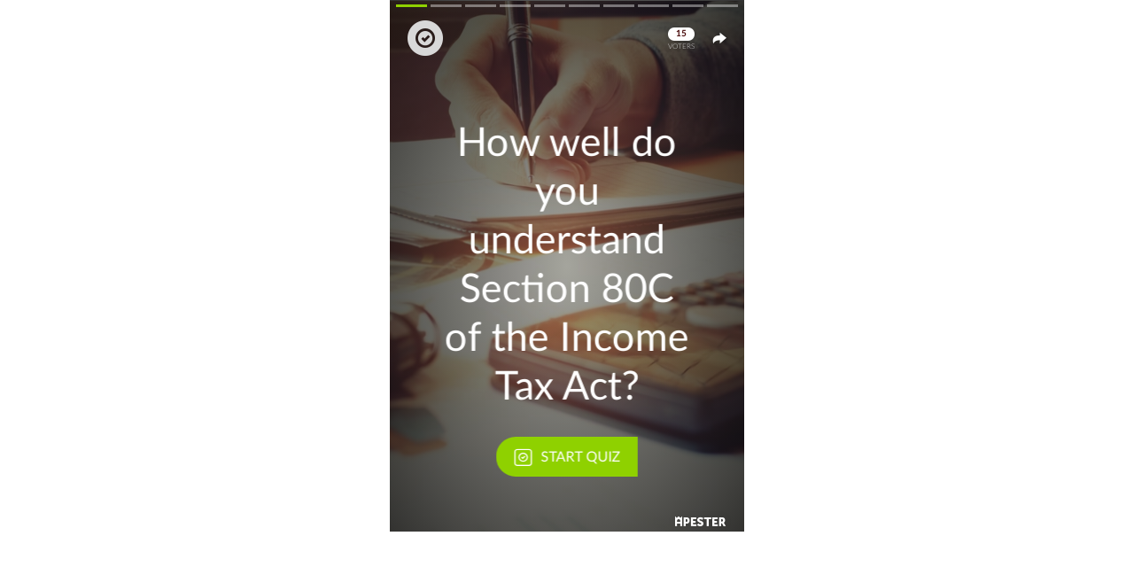

--- FILE ---
content_type: text/html; charset=utf-8
request_url: https://renderer.apester.com/interaction/5b50925bd401a36972167392?preview=true
body_size: 5870
content:
<!DOCTYPE html>
<html class="" style="margin:0 auto; height:100%;" dir="ltr">
  <head>
    <meta charset="utf-8">
    <meta http-equiv="X-UA-Compatible" content="IE=edge">
    <title>Apester Interactive Content</title>
    <meta name="viewport" content="width=device-width,initial-scale=1">
    <script>
      try {
        var interaction = {"layout":{"id":"557d52d559081084b94845c4","name":"multi trivia two","directive":"multi-trivia-two"},"hideChannel":false,"hasLightAnimation":false,"hasSlideNumber":false,"headerHideChannel":false,"hideResultsTitle":false,"multipleVote":false,"shouldTrack":false,"skipSlidePreloading":false,"showMonetizeTitle":false,"shuffleSlides":false,"lockLastSlide":false,"enableTrackingPixel":false,"hideMainNavArrow":false,"playAndSound":false,"disableAnimations":false,"isAutoCreated":false,"socialShare":false,"creator":{"displayName":"tomorrowmakers","picture":{"path":"user-images/cd/cd07b389d956a109dbd84a349a95ccac.jpg","type":"cdn"},"userId":"57233409eee00e1f63d560b1"},"created":"2018-07-19T13:30:03.472Z","updated":"2018-07-19T13:30:03.472Z","data":{"size":{"height":600,"width":600,"slidesHeight":600},"cover":{"fonts":[{"name":"system"}],"title":{"value":"<p><font face=\"LatoLatin, sans-serif\">How well do you understand Section 80C of the Income Tax Act?</font><br/></p>"},"image":{"type":"cdn","path":"user-images/b3/b38353cde38c0384b8c9c7da5b4a33d7.jpg","selectedIndex":0,"versusImgIdx":0,"background":[{"position":[0,1],"image":{"type":"cdn","isBeingUploaded":false,"uploadId":"15320025371670","path":"user-images/dc/dc071b7e35d26b4c5f64fcb23e16a582.jpg","position":{"width":1,"height":0.9755825621585461,"left":0,"top":0.012208732530974747}}}]},"height":332},"slides":[{"fonts":[{"name":"system"}],"title":{"value":"<p><font face=\"LatoLatin, sans-serif\" style=\"background-color: rgba(0, 0, 0, 0.4);\"></font><font face=\"LatoLatin, sans-serif\">Eligible taxpayers can claim deductions up to Rs _______ under Section 80C</font><br/></p>"},"image":{"type":"cdn","path":"user-images/b3/b38353cde38c0384b8c9c7da5b4a33d7.jpg","selectedIndex":0,"versusImgIdx":0,"background":[{"position":[0,1],"image":{"type":"cdn","isBeingUploaded":false,"uploadId":"15320025655100","path":"user-images/87/87fb79c33e2ca14fb6da8e1d41c325b8.jpg","position":{"width":0.6926007156874062,"height":1,"left":0.153699599883304,"top":0}}}]},"options":[{"value":"1 lakh","index":0,"id":"bf42ab53-f357-44ef-b06f-4b09bb4288e4"},{"value":"2 lakh","index":0,"id":"75da1c63-397c-4cf9-94a9-330bbb7a0c3b"},{"value":"1.5 lakh","index":2,"id":"f273f4dd-4f54-4c21-9b37-49f43ada19b1"}],"feedbackText":"Thank you for voting","buttonText":"Submit","height":451,"id":"5b50925bd401a3a17b16738a","slideVersion":2},{"fonts":[{"name":"system"}],"title":{"value":"<p><font face=\"LatoLatin, sans-serif\">Which of the following expenditures is NOT permitted under Section 80C of the Income Tax Act that can help you save tax?</font><br/></p>"},"image":{"type":"cdn","path":"user-images/b3/b38353cde38c0384b8c9c7da5b4a33d7.jpg","selectedIndex":0,"versusImgIdx":0,"background":[{"position":[0,1],"image":{"type":"cdn","isBeingUploaded":false,"uploadId":"15320025655100","path":"user-images/87/87fb79c33e2ca14fb6da8e1d41c325b8.jpg","position":{"width":0.6926007156874062,"height":1,"left":0.153699599883304,"top":0}}}]},"options":[{"value":"Tuition fees of children","index":0,"id":"f56593f6-2709-4bd0-b425-1dc33be184a9"},{"value":"Home loan principal repayment","index":0,"id":"ed0a1300-22f8-44ce-a04c-dfaa3cef6df3"},{"value":"Money spent on children's wedding","index":2,"id":"363cb07d-3234-46e4-a64a-5c641a7209ec"}],"feedbackText":"Thank you for voting","buttonText":"Submit","height":485,"id":"5b50925bd401a3a08916738b","slideVersion":2},{"fonts":[{"name":"system"}],"title":{"value":"<p><font face=\"LatoLatin, sans-serif\">How many sub-sections are there in Section 80C?</font><br/></p>"},"image":{"type":"cdn","path":"user-images/b3/b38353cde38c0384b8c9c7da5b4a33d7.jpg","selectedIndex":0,"versusImgIdx":0,"background":[{"position":[0,1],"image":{"type":"cdn","isBeingUploaded":false,"uploadId":"15320025655100","path":"user-images/87/87fb79c33e2ca14fb6da8e1d41c325b8.jpg","position":{"width":0.6926007156874062,"height":1,"left":0.153699599883304,"top":0}}}]},"options":[{"value":"3","index":0,"id":"573eb4ee-a62e-45e1-88b5-9bbf42b55b17"},{"value":"7","index":0,"id":"abcb1b56-a4a2-40f2-9d60-52953e591174"},{"value":"4","index":2,"id":"d4561a14-7ae4-4f56-b58f-0d2d5ea07338"}],"feedbackText":"Thank you for voting","buttonText":"Submit","height":454,"id":"5b50925bd401a33fb916738c","slideVersion":2},{"fonts":[{"name":"system"}],"title":{"value":"<p><font face=\"LatoLatin, sans-serif\">Which of the following is an eligible deduction under Section 80C?</font><br/></p>"},"image":{"type":"cdn","path":"user-images/b3/b38353cde38c0384b8c9c7da5b4a33d7.jpg","selectedIndex":0,"versusImgIdx":0,"background":[{"position":[0,1],"image":{"type":"cdn","isBeingUploaded":false,"uploadId":"15320025655100","path":"user-images/87/87fb79c33e2ca14fb6da8e1d41c325b8.jpg","position":{"width":0.6926007156874062,"height":1,"left":0.153699599883304,"top":0}}}]},"options":[{"value":"Home loan processing fee","index":0,"id":"012f55df-2fda-430f-8fc5-0b8b3a8a50fe"},{"value":"Stamp duty and registration charges for house","index":0,"id":"82a12fd9-9dbb-405a-b09c-adf0a3a2f586"},{"value":"Brokerage paid to the broker","index":2,"id":"a21b4225-c2a3-4726-b0b9-d6aa06d0b6ab"}],"feedbackText":"Thank you for voting","buttonText":"Submit","height":418,"id":"5b50925bd401a3c96016738d","slideVersion":1},{"fonts":[{"name":"system"}],"title":{"value":"<p><font face=\"LatoLatin, sans-serif\">Sub-section 80CCG of Section 80C permits a maximum deduction of Rs _________ per year.</font><br/></p>"},"image":{"type":"cdn","path":"user-images/b3/b38353cde38c0384b8c9c7da5b4a33d7.jpg","selectedIndex":0,"versusImgIdx":0,"background":[{"position":[0,1],"image":{"type":"cdn","isBeingUploaded":false,"uploadId":"15320025655100","path":"user-images/87/87fb79c33e2ca14fb6da8e1d41c325b8.jpg","position":{"width":0.6926007156874062,"height":1,"left":0.153699599883304,"top":0}}}]},"options":[{"value":"25,000","index":0,"id":"91189f4e-02eb-4a52-87ee-50291b3dc9c1"},{"value":"45,000","index":0,"id":"8ebcd21c-2512-4cb2-91d1-ddb0151bf14d"},{"value":"35,000","index":2,"id":"536d6fc4-f893-42b0-9264-232001cb2637"}],"feedbackText":"Thank you for voting","buttonText":"Submit","height":451,"id":"5b50925bd401a36ead16738e","slideVersion":0},{"fonts":[{"name":"system"}],"title":{"value":"<p><font face=\"LatoLatin, sans-serif\">Which of the following is NOT an investment option under Section 80C?</font><br/></p>"},"image":{"type":"cdn","path":"user-images/b3/b38353cde38c0384b8c9c7da5b4a33d7.jpg","selectedIndex":0,"versusImgIdx":0,"background":[{"position":[0,1],"image":{"type":"cdn","isBeingUploaded":false,"uploadId":"15320025655100","path":"user-images/87/87fb79c33e2ca14fb6da8e1d41c325b8.jpg","position":{"width":0.6926007156874062,"height":1,"left":0.153699599883304,"top":0}}}]},"options":[{"value":"Tax-saving fixed deposit","index":0,"id":"f88927af-3035-493b-9c64-2bfef69d97f8"},{"value":"Employee provident fund","index":0,"id":"ea91a732-bb1b-44be-afa2-740ed6079f79"},{"value":"Recurring deposit","index":2,"id":"28cbd82c-41bb-43de-8e1d-5e94eeb70fdb"}],"feedbackText":"Thank you for voting","buttonText":"Submit","height":451,"id":"5b50925bd401a3bc2716738f","slideVersion":2},{"fonts":[{"name":"system"}],"title":{"value":"<p><font face=\"LatoLatin, sans-serif\">Which of the following sub-sections of Section 80C provides an incentive for investing in pension schemes notified by the Central Government?</font><br/></p>"},"image":{"type":"cdn","path":"user-images/b3/b38353cde38c0384b8c9c7da5b4a33d7.jpg","selectedIndex":0,"versusImgIdx":0,"background":[{"position":[0,1],"image":{"type":"cdn","isBeingUploaded":false,"uploadId":"15320025655100","path":"user-images/87/87fb79c33e2ca14fb6da8e1d41c325b8.jpg","position":{"width":0.6926007156874062,"height":1,"left":0.153699599883304,"top":0}}}]},"options":[{"value":"Section 80 CCC","index":0,"id":"6474f1e1-d513-4708-8293-07f31859f192"},{"value":"Section 80 CCF","index":0,"id":"1e93f457-1669-4fe5-bff4-ff8a271ceaef"},{"value":"Section 80 CCD","index":2,"id":"72a941e7-2ac6-47ad-8648-c81fe095024d"}],"feedbackText":"Thank you for voting","buttonText":"Submit","height":518,"id":"5b50925bd401a32dbb167390","slideVersion":2},{"fonts":[{"name":"system"}],"title":{"value":"<p><font face=\"LatoLatin, sans-serif\">ELSS, a tax-saving investment option under Section 80C, comes with a lock-in period of _________</font><br/></p>"},"image":{"type":"cdn","path":"user-images/b3/b38353cde38c0384b8c9c7da5b4a33d7.jpg","selectedIndex":0,"versusImgIdx":0,"background":[{"position":[0,1],"image":{"type":"cdn","isBeingUploaded":false,"uploadId":"15320025655100","path":"user-images/87/87fb79c33e2ca14fb6da8e1d41c325b8.jpg","position":{"width":0.6926007156874062,"height":1,"left":0.153699599883304,"top":0}}}]},"options":[{"value":"1 year","index":0,"id":"d403cadd-3c1d-4a08-8a3e-5dac06816249"},{"value":"2 year","index":0,"id":"5197da42-ec15-4387-99e7-72de6fb8b6d8"},{"value":"3 year","index":2,"id":"690dc846-84dc-4b69-a10e-dad8de806a87"}],"feedbackText":"Thank you for voting","buttonText":"Submit","height":451,"id":"5b50925bd401a3cac5167391","slideVersion":2}],"resultsSlides":[{"_v":2,"id":"75e12ea0-8b4b-11e8-a6ca-ed4de4fbc6f1","height":600,"image":{"type":"cdn","isBeingUploaded":false,"uploadId":"15320025655100","path":"user-images/87/87fb79c33e2ca14fb6da8e1d41c325b8.jpg","selectedIndex":0,"versusImgIdx":0,"background":[{"position":[0,1],"image":{"type":"cdn","isBeingUploaded":false,"uploadId":"15320025655100","path":"user-images/87/87fb79c33e2ca14fb6da8e1d41c325b8.jpg","selectedIndex":0,"versusImgIdx":0,"position":{"width":0.6926007156874062,"height":1,"left":0.153699599883304,"top":0}}}]},"description":{"value":"<p><font face=\"LatoLatin, sans-serif\">Your knowledge of section 80C is rather limited. The more you read and educate yourself about this section and the tax benefits it offers, the better your tax savings will be.</font><br/></p>"},"fromTemplate":{"catName":"default","catId":"------apester-default-category------","tplName":"default","tplId":"------apester-default-template------"},"fonts":[{"name":"system"}]},{"_v":2,"id":"75e12ea1-8b4b-11e8-a6ca-ed4de4fbc6f1","height":533,"image":{"type":"cdn","isBeingUploaded":false,"uploadId":"15320025655100","path":"user-images/87/87fb79c33e2ca14fb6da8e1d41c325b8.jpg","selectedIndex":0,"versusImgIdx":0,"background":[{"position":[0,1],"image":{"type":"cdn","isBeingUploaded":false,"uploadId":"15320025655100","path":"user-images/87/87fb79c33e2ca14fb6da8e1d41c325b8.jpg","selectedIndex":0,"versusImgIdx":0,"position":{"width":0.6926007156874062,"height":1,"left":0.153699599883304,"top":0}}}]},"description":{"value":"<p><font face=\"LatoLatin, sans-serif\">While you do understand Section 80C, you could be missing out on important things that could help you file your taxes more efficiently.</font></p>"},"fromTemplate":{"catName":"default","catId":"------apester-default-category------","tplName":"default","tplId":"------apester-default-template------"},"fonts":[{"name":"system"}]},{"_v":2,"id":"75e12ea2-8b4b-11e8-a6ca-ed4de4fbc6f1","height":566,"image":{"type":"cdn","isBeingUploaded":false,"uploadId":"15320025655100","path":"user-images/87/87fb79c33e2ca14fb6da8e1d41c325b8.jpg","selectedIndex":0,"versusImgIdx":0,"background":[{"position":[0,1],"image":{"type":"cdn","isBeingUploaded":false,"uploadId":"15320025655100","path":"user-images/87/87fb79c33e2ca14fb6da8e1d41c325b8.jpg","selectedIndex":0,"versusImgIdx":0,"position":{"width":0.6926007156874062,"height":1,"left":0.153699599883304,"top":0}}}]},"description":{"value":"<p><font face=\"LatoLatin, sans-serif\">Congratulations! You are well-versed with Section 80C, but if you want to optimise your tax savings, ensure you are always updated with changes in tax laws.</font></p>"},"fromTemplate":{"catName":"default","catId":"------apester-default-category------","tplName":"default","tplId":"------apester-default-template------"},"fonts":[{"name":"system"}]}],"version":7,"updatedVersion":7},"title":"<p><font face=\"LatoLatin, sans-serif\">How well do you understand Section 80C of the Income Tax Act?</font><br/></p>","hideAuthor":true,"image":{"type":"cdn","path":"user-images/b3/b38353cde38c0384b8c9c7da5b4a33d7.jpg","selectedIndex":0,"versusImgIdx":0,"background":[{"position":[0,1],"image":{"type":"cdn","isBeingUploaded":false,"uploadId":"15320025371670","path":"user-images/dc/dc071b7e35d26b4c5f64fcb23e16a582.jpg","position":{"width":1,"height":0.9755825621585461,"left":0,"top":0.012208732530974747}}}]},"userId":"57233409eee00e1f63d560b1","navigateAfterVote":true,"state":"published","interactionId":"5b50925bd401a36972167392","random":0.33845187933191334,"excludeFromFeed":false,"remarketingPixel":[],"published":false,"evergreen":false,"tags":[],"language":"en","isResultsMode":false,"shouldPresentNumbers":false,"isSorted":false};
        var language = "en";
        var translation = {"componentName.stringName":"example en","story.cover.actionButton.text":"Let's Go","gallery.cover.actionButton.text":"VIEW GALLERY","gallery.numberOfPhotos":"PHOTOS","story.share.default.title":"Check Out This New Story!","mon.skipAd":"Skip Ad","mon.startIn":"Starts In","mon.start":"Start","mon.backInButton":"Back in","mon.backInFooter":"We'll be back In","mon.continue":"Continue","skeleton.seeMore":"See More","skeleton.buyNow":"Buy Now","skeleton.learnMore":"Learn More","skeleton.download":"Download","cpi.banner.installNow":"Install Now","summary.sharetext":"Share & Influence","summary.replayText":"Replay","summary.detailsSubmitted":"Your details were already submitted","summary.linkForDownload":"Link for download","score.poll.agreeWith":"Agree with you","score.quiz.outOf":"Out Of {totalItems}","voters":"voters","poll.cover.start":"Start Poll","quiz.cover.start":"Start Quiz","personality.cover.start":"Let's Go","videoQuiz.cover.start":"Start Video Quiz","videoPoll.cover.start":"Start Video Poll","videoPersonality.cover.start":"Let's Go","cover.via":"via","feed.upNext":"Up next","countdown.days":"DAYS","countdown.day":"DAY","countdown.hours":"HOURS","countdown.minutes":"MINUTES","countdown.seconds":"SECONDS","banner.sponsored":"Sponsored"};
        var clientConfig = {"APESTERBI_BASE_URL":"https://events.apester.com","IFRAME_API_PUBLIC_URL":"https://static.apester.com/cookie/index.html","IMAGE_MAX_DIMENSION":"1000","IMAGE_PROXY_PUBLIC_URL":"https://img.apester.com","STATIC_BUCKET":"https://static.apester.com/","SHARE_SERVICE_URL":"https://share.apester.com","INTERACTION_PUBLIC_URL":"https://interaction.apester.com","DISPLAY_PUBLIC_URL":"https://display.apester.com","YOUTUBE_IMAGE_URL":"https://img.youtube.com/vi/","YOUTUBE_IMAGE_DEFAULT_SIZE":"hqdefault.jpg","RENDERER_DOMAIN":"renderer.apester.com","FONTS_URL":"https://static.apester.com","STRIP_PWA_DOMAIN":"strip.apester.com","RENDERER_PUBLIC_URL":"https://renderer.apester.com","RELEASE":"3.31.53"};
        window.clientConfig = clientConfig;
        if (window.frameElement && window.frameElement.originalUrlParams) {
          window.embedLocation = window.location.href + window.frameElement.originalUrlParams;
        } else {
          window.embedLocation = window.location.href;
        }
      } catch (e) {
        console.log(e);
      }
    </script>

    <link rel="preconnect" href="https://fonts.googleapis.com" crossorigin>
    <link rel="preconnect" href="https://img.apester.com" crossorigin>
    <link rel="preconnect" href="https://events.apester.com" crossorigin>
    <link rel="preconnect" href="https://interaction.apester.com" crossorigin>
    <link rel="preconnect" href="https://static.apester.com" crossorigin>

    <style>
      html{line-height:1.15;-webkit-text-size-adjust:100%}body{margin:0}h1{font-size:2em;margin:.67em 0}hr{box-sizing:content-box;height:0;overflow:visible}pre{font-family:monospace,monospace;font-size:1em}a{background-color:transparent}abbr[title]{border-bottom:none;text-decoration:underline;text-decoration:underline dotted}b,strong{font-weight:bolder}code,kbd,samp{font-family:monospace,monospace;font-size:1em}small{font-size:80%}sub,sup{font-size:75%;line-height:0;position:relative;vertical-align:baseline}sub{bottom:-.25em}sup{top:-.5em}img{border-style:none}button,input,optgroup,select,textarea{font-family:inherit;font-size:100%;line-height:1.15;margin:0}button,input{overflow:visible}button,select{text-transform:none}[type=button],[type=reset],[type=submit],button{-webkit-appearance:button}[type=button]::-moz-focus-inner,[type=reset]::-moz-focus-inner,[type=submit]::-moz-focus-inner,button::-moz-focus-inner{border-style:none;padding:0}[type=button]:-moz-focusring,[type=reset]:-moz-focusring,[type=submit]:-moz-focusring,button:-moz-focusring{outline:1px dotted ButtonText}fieldset{padding:.35em .75em .625em}legend{box-sizing:border-box;color:inherit;display:table;max-width:100%;padding:0;white-space:normal}progress{vertical-align:baseline}textarea{overflow:auto}[type=checkbox],[type=radio]{box-sizing:border-box;padding:0}[type=number]::-webkit-inner-spin-button,[type=number]::-webkit-outer-spin-button{height:auto}[type=search]{-webkit-appearance:textfield;outline-offset:-2px}[type=search]::-webkit-search-decoration{-webkit-appearance:none}::-webkit-file-upload-button{-webkit-appearance:button;font:inherit}details{display:block}summary{display:list-item}template{display:none}[hidden]{display:none}*,*:before,*:after {-webkit-box-sizing: border-box;-moz-box-sizing: border-box;box-sizing: border-box;}#root {width: 100%;height: 100%;margin: 0 auto;}
    </style>
    <link rel="preload" href="https://static.apester.com/fonts/fonts.general.css" as="style" onload="this.onload=null;this.rel='stylesheet'">
     
  <script>
    !function (t) { "use strict"; t.loadCSS || (t.loadCSS = function () { }); var e = loadCSS.relpreload = {}; if (e.support = function () { var e; try { e = t.document.createElement("link").relList.supports("preload") } catch (t) { e = !1 } return function () { return e } }(), e.bindMediaToggle = function (t) { var e = t.media || "all"; function a() { t.media = e } t.addEventListener ? t.addEventListener("load", a) : t.attachEvent && t.attachEvent("onload", a), setTimeout(function () { t.rel = "stylesheet", t.media = "only x" }), setTimeout(a, 3e3) }, e.poly = function () { if (!e.support()) for (var a = t.document.getElementsByTagName("link"), n = 0; n < a.length; n++) { var o = a[n]; "preload" !== o.rel || "style" !== o.getAttribute("as") || o.getAttribute("data-loadcss") || (o.setAttribute("data-loadcss", !0), e.bindMediaToggle(o)) } }, !e.support()) { e.poly(); var a = t.setInterval(e.poly, 500); t.addEventListener ? t.addEventListener("load", function () { e.poly(), t.clearInterval(a) }) : t.attachEvent && t.attachEvent("onload", function () { e.poly(), t.clearInterval(a) }) } "undefined" != typeof exports ? exports.loadCSS = loadCSS : t.loadCSS = loadCSS }("undefined" != typeof global ? global : this);
  </script>
</head>
<body style="height:100%;">
  <!-- Google Tag Manager (noscript) -->
  <noscript>
    <iframe src="https://www.googletagmanager.com/ns.html?id=GTM-KVVTMD" height="0" width="0" style="display:none;visibility:hidden"></iframe>
  </noscript>
  <!-- End Google Tag Manager (noscript) -->
  <div id="root"></div>

  <script>
    var ua = navigator.userAgent;
    /* MSIE used to detect old browsers and Trident used to newer ones*/
    var is_ie = ua.indexOf('MSIE ') > -1 || ua.indexOf('Trident/') > -1;
    if (is_ie) {
      (function(d, s, id) {
        var js;
        var fjs = document.head || document.getElementsByTagName('head')[0];
        js = d.createElement(s);
        js.id = id;
        js.onload = function(script){
          (function(d, s, id) {
            var js;
            var fjs = document.head || document.getElementsByTagName('head')[0];
            js = d.createElement(s);
            js.id = id;
            js.setAttribute("defer", "true");
            js.src = 'https://renderer.apester.com/v2/static/main.b49ec64d7df512d32806.bundle.js';
            fjs.appendChild(js, fjs);
          })(document, 'script', 'mainScript');

          (function(d, s, id) {
            var js;
            var fjs = document.head || document.getElementsByTagName('head')[0];
            js = d.createElement(s);
            js.id = id;
            js.setAttribute("defer", "true");
            js.src = 'https://renderer.apester.com/v2/static/runtime.b49ec64d7df512d32806.js';
            fjs.appendChild(js, fjs);
          })(document, 'script', 'runtimescript');
          (function(d, s, id) {
            var js;
            var fjs = document.head || document.getElementsByTagName('head')[0];
            js = d.createElement(s);
            js.id = id;
            js.setAttribute("defer", "true");
            js.src = 'https://renderer.apester.com/v2/static/vendor.b49ec64d7df512d32806.bundle.js';
            fjs.appendChild(js, fjs);
          })(document, 'script', 'vendorscript');
        }
        js.src = 'https://renderer.apester.com/v2/static/iePolyfills.b49ec64d7df512d32806.bundle.js';
        fjs.appendChild(js, fjs);
      })(document, 'script', 'polyfills');
    } else {
      (function(d, s, id) {
        var js;
        var fjs = document.head || document.getElementsByTagName('head')[0];
        js = d.createElement(s);
        js.id = id;
        js.setAttribute("defer", "true");
        js.src = 'https://renderer.apester.com/v2/static/main.b49ec64d7df512d32806.bundle.js';
        fjs.appendChild(js, fjs);
      })(document, 'script', 'mainScript');

      (function(d, s, id) {
        var js;
        var fjs = document.head || document.getElementsByTagName('head')[0];
        js = d.createElement(s);
        js.id = id;
        js.setAttribute("defer", "true");
        js.src = 'https://renderer.apester.com/v2/static/runtime.b49ec64d7df512d32806.js';
        fjs.appendChild(js, fjs);
      })(document, 'script', 'runtimescript');
      (function(d, s, id) {
            var js;
            var fjs = document.head || document.getElementsByTagName('head')[0];
            js = d.createElement(s);
            js.id = id;
            js.setAttribute("defer", "true");
            js.src = 'https://renderer.apester.com/v2/static/vendor.b49ec64d7df512d32806.bundle.js';
            fjs.appendChild(js, fjs);
          })(document, 'script', 'vendorscript');
    }
  </script>

  <script>
    (function () {
      var isInIframe = window.self !== window.top;
      if (!isInIframe) {
        document.querySelector('html').setAttribute('style', 'height:  100%; overflow:auto; max-width:400px; max-height: 640px; margin: 0 auto;');
      }
    })();
      
  </script>  
</body>
</html>


--- FILE ---
content_type: application/javascript; charset=UTF-8
request_url: https://renderer.apester.com/v2/static/CoverButton.b49ec64d7df512d32806.bundle.js
body_size: 6529
content:
(window.webpackJsonp=window.webpackJsonp||[]).push([["CoverButton","textElement"],{"071e8":function(t,e,r){"use strict";var n=r("3c107"),o=r.n(n)()((function(t){return t[1]}));o.push([t.i,".canvasTextComponentV1{user-select:none;-webkit-user-select:none;-webkit-touch-callout:none}.canvasTextComponentV1 font font{font-size:inherit}.canvasTextComponentV1 font font:not([size]){font-size:inherit !important}.canvasTextComponentV1 font *{background-color:inherit}.canvasTextComponentV1 a{line-height:inherit;font-family:inherit !important;font-weight:inherit !important;font-size:inherit !important;color:inherit !important}.canvasTextComponentV1 u,.canvasTextComponentV1 i{line-height:inherit}.canvasTextComponentV1 .copy-right{display:inline-block;text-decoration:none;transition:color .4s ease-in-out;color:hsla(0,0%,100%,.4);font-size:12px;white-space:nowrap;overflow:hidden;text-overflow:ellipsis;width:150px;text-align:left;word-break:break-word}.canvasTextComponentV1 .copy-right:hover{color:#fff !important}",""]),e.a=o},"09ab9":function(t,e,r){"use strict";function n(t){return t.reduce((function(t,e){var r=e[0],n=e[1];return t[r]=n,t[n]=r,t}),{})}function o(t){return"number"==typeof t}function i(t,e){return-1!==t.indexOf(e)}function a(t,e,r,n){return e+(o=r,0===parseFloat(o)?o:"-"===o[0]?o.slice(1):"-"+o)+n;var o}function s(t){return t.replace(/ +/g," ").split(" ").map((function(t){return t.trim()})).filter(Boolean).reduce((function(t,e){var r=t.list,n=t.state,o=(e.match(/\(/g)||[]).length,i=(e.match(/\)/g)||[]).length;return n.parensDepth>0?r[r.length-1]=r[r.length-1]+" "+e:r.push(e),n.parensDepth+=o-i,{list:r,state:n}}),{list:[],state:{parensDepth:0}}).list}function c(t){var e=s(t);if(e.length<=3||e.length>4)return t;var r=e[0],n=e[1],o=e[2];return[r,e[3],o,n].join(" ")}var l={padding:function(t){var e=t.value;return o(e)?e:c(e)},textShadow:function(t){return function(t){for(var e=[],r=0,n=0,o=!1;n<t.length;)o||","!==t[n]?"("===t[n]?(o=!0,n++):")"===t[n]?(o=!1,n++):n++:(e.push(t.substring(r,n).trim()),r=++n);return r!=n&&e.push(t.substring(r,n+1)),e}(t.value).map((function(t){return t.replace(/(^|\s)(-*)([.|\d]+)/,(function(t,e,r,n){return"0"===n?t:""+e+(""===r?"-":"")+n}))})).join(",")},borderColor:function(t){return c(t.value)},borderRadius:function(t){var e=t.value;if(o(e))return e;if(i(e,"/")){var r=e.split("/"),n=r[0],a=r[1];return l.borderRadius({value:n.trim()})+" / "+l.borderRadius({value:a.trim()})}var c=s(e);switch(c.length){case 2:return c.reverse().join(" ");case 4:var u=c[0],f=c[1],d=c[2];return[f,u,c[3],d].join(" ");default:return e}},background:function(t){var e=t.value,r=t.valuesToConvert,n=t.isRtl,i=t.bgImgDirectionRegex,a=t.bgPosDirectionRegex;if(o(e))return e;var s=e.replace(/(url\(.*?\))|(rgba?\(.*?\))|(hsl\(.*?\))|(#[a-fA-F0-9]+)|((^| )(\D)+( |$))/g,"").trim();return e=e.replace(s,l.backgroundPosition({value:s,valuesToConvert:r,isRtl:n,bgPosDirectionRegex:a})),l.backgroundImage({value:e,valuesToConvert:r,bgImgDirectionRegex:i})},backgroundImage:function(t){var e=t.value,r=t.valuesToConvert,n=t.bgImgDirectionRegex;return i(e,"url(")||i(e,"linear-gradient(")?e.replace(n,(function(t,e,n){return t.replace(n,r[n])})):e},backgroundPosition:function(t){var e=t.value,r=t.valuesToConvert,n=t.isRtl,o=t.bgPosDirectionRegex;return e.replace(n?/^((-|\d|\.)+%)/:null,(function(t,e){return function(t){var e=t.indexOf(".");if(-1===e)t=100-parseFloat(t)+"%";else{var r=t.length-e-2;t=(t=100-parseFloat(t)).toFixed(r)+"%"}return t}(e)})).replace(o,(function(t){return r[t]}))},backgroundPositionX:function(t){var e=t.value,r=t.valuesToConvert,n=t.isRtl,i=t.bgPosDirectionRegex;return o(e)?e:l.backgroundPosition({value:e,valuesToConvert:r,isRtl:n,bgPosDirectionRegex:i})},transition:function(t){var e=t.value,r=t.propertiesToConvert;return e.split(/,\s*/g).map((function(t){var e=t.split(" ");return e[0]=r[e[0]]||e[0],e.join(" ")})).join(", ")},transitionProperty:function(t){var e=t.value,r=t.propertiesToConvert;return e.split(/,\s*/g).map((function(t){return r[t]||t})).join(", ")},transform:function(t){var e=t.value,r="(?:(?:(?:\\[0-9a-f]{1,6})(?:\\r\\n|\\s)?)|\\\\[^\\r\\n\\f0-9a-f])",n="((?:-?(?:[0-9]*\\.[0-9]+|[0-9]+)(?:\\s*(?:em|ex|px|cm|mm|in|pt|pc|deg|rad|grad|ms|s|hz|khz|%)|-?(?:[_a-z]|[^\\u0020-\\u007e]|"+r+")(?:[_a-z0-9-]|[^\\u0020-\\u007e]|"+r+")*)?)|(?:inherit|auto))",o=new RegExp("(translateX\\s*\\(\\s*)"+n+"(\\s*\\))","gi"),i=new RegExp("(translate\\s*\\(\\s*)"+n+"((?:\\s*,\\s*"+n+"){0,1}\\s*\\))","gi"),s=new RegExp("(translate3d\\s*\\(\\s*)"+n+"((?:\\s*,\\s*"+n+"){0,2}\\s*\\))","gi"),c=new RegExp("(rotate[ZY]?\\s*\\(\\s*)"+n+"(\\s*\\))","gi");return e.replace(o,a).replace(i,a).replace(s,a).replace(c,a)}};l.objectPosition=l.backgroundPosition,l.margin=l.padding,l.borderWidth=l.padding,l.boxShadow=l.textShadow,l.webkitBoxShadow=l.boxShadow,l.mozBoxShadow=l.boxShadow,l.WebkitBoxShadow=l.boxShadow,l.MozBoxShadow=l.boxShadow,l.borderStyle=l.borderColor,l.webkitTransform=l.transform,l.mozTransform=l.transform,l.WebkitTransform=l.transform,l.MozTransform=l.transform,l.transformOrigin=l.backgroundPosition,l.webkitTransformOrigin=l.transformOrigin,l.mozTransformOrigin=l.transformOrigin,l.WebkitTransformOrigin=l.transformOrigin,l.MozTransformOrigin=l.transformOrigin,l.webkitTransition=l.transition,l.mozTransition=l.transition,l.WebkitTransition=l.transition,l.MozTransition=l.transition,l.webkitTransitionProperty=l.transitionProperty,l.mozTransitionProperty=l.transitionProperty,l.WebkitTransitionProperty=l.transitionProperty,l.MozTransitionProperty=l.transitionProperty,l["text-shadow"]=l.textShadow,l["border-color"]=l.borderColor,l["border-radius"]=l.borderRadius,l["background-image"]=l.backgroundImage,l["background-position"]=l.backgroundPosition,l["background-position-x"]=l.backgroundPositionX,l["object-position"]=l.objectPosition,l["border-width"]=l.padding,l["box-shadow"]=l.textShadow,l["-webkit-box-shadow"]=l.textShadow,l["-moz-box-shadow"]=l.textShadow,l["border-style"]=l.borderColor,l["-webkit-transform"]=l.transform,l["-moz-transform"]=l.transform,l["transform-origin"]=l.transformOrigin,l["-webkit-transform-origin"]=l.transformOrigin,l["-moz-transform-origin"]=l.transformOrigin,l["-webkit-transition"]=l.transition,l["-moz-transition"]=l.transition,l["transition-property"]=l.transitionProperty,l["-webkit-transition-property"]=l.transitionProperty,l["-moz-transition-property"]=l.transitionProperty;var u=n([["paddingLeft","paddingRight"],["marginLeft","marginRight"],["left","right"],["borderLeft","borderRight"],["borderLeftColor","borderRightColor"],["borderLeftStyle","borderRightStyle"],["borderLeftWidth","borderRightWidth"],["borderTopLeftRadius","borderTopRightRadius"],["borderBottomLeftRadius","borderBottomRightRadius"],["padding-left","padding-right"],["margin-left","margin-right"],["border-left","border-right"],["border-left-color","border-right-color"],["border-left-style","border-right-style"],["border-left-width","border-right-width"],["border-top-left-radius","border-top-right-radius"],["border-bottom-left-radius","border-bottom-right-radius"]]),f=["content"],d=n([["ltr","rtl"],["left","right"],["w-resize","e-resize"],["sw-resize","se-resize"],["nw-resize","ne-resize"]]),p=new RegExp("(^|\\W|_)((ltr)|(rtl)|(left)|(right))(\\W|_|$)","g"),m=new RegExp("(left)|(right)");function g(t){return Object.keys(t).reduce((function(e,r){var n=t[r];if("string"==typeof n&&(n=n.trim()),i(f,r))return e[r]=n,e;var a=function(t,e){var r=/\/\*\s?@noflip\s?\*\//.test(e),n=r?t:(a=t,u[a]||a),i=r?e:function(t,e){if(!function(t){return!(e=t,"boolean"==typeof e||function(t){return null==t}(t));var e}(e))return e;if(function(t){return t&&"object"==typeof t}(e))return g(e);var r,n=o(e),i=function(t){return"function"==typeof t}(e),a=n||i?e:e.replace(/ !important.*?$/,""),s=!n&&a.length!==e.length,c=l[t];r=c?c({value:a,valuesToConvert:d,propertiesToConvert:u,isRtl:!0,bgImgDirectionRegex:p,bgPosDirectionRegex:m}):d[a]||a;if(s)return r+" !important";return r}(n,e);var a;return{key:n,value:i}}(r,n),s=a.key,c=a.value;return e[s]=c,e}),Array.isArray(t)?[]:{})}e.a=g},"34d3b":function(t,e,r){"use strict";var n=function(t){var e=t.indexOf(":");return[t.substr(0,e).trim(),t.substr(e+1).trim()]};e.a=function(t){return function(t){for(var e,r=[],n=t.length,o=n;n-- >-1;)'"'!==t[n]&&"'"!==t[n]||"\\"===t[n-1]||(e?t[n]===e&&(e=!1):e=t[n]),e||")"!==t[n]||(e=t[n]),"("===t[n]&&")"===e&&(e=!1),(n<0||!e&&";"===t[n])&&(r.unshift(t.slice(n+1,o)),o=n);return r}(t).map(n).filter((function(t){var e=t[0],r=t[1];return e&&r})).reduce((function(t,e){var r,n=e[0],o=e[1];return t[(r=n,"float"===(r=r.toLowerCase())?"cssFloat":r.startsWith("--")?r:(r.startsWith("-ms-")&&(r=r.substr(1)),r.replace(/\-(\w|$)/g,(function(t,e){return e.toUpperCase()}))))]=o,t}),{})}},45798:function(t,e,r){"use strict";r.r(e);var n=r("11190"),o=r("b8ed5"),i=r("91de1"),a=r("d087d"),s=r("8741f"),c=r("d5b1c"),l=r("bc1d0"),u=r.n(l),f=r("dad48"),d={insert:"head",singleton:!1},p=(u()(f.a,d),f.a.locals,r("ca645")),m=function(t,e){var r,n;return{position:t.position,bottom:t.bottom,height:(null===(r=null==e?void 0:e.buttonStyle)||void 0===r?void 0:r.height)||"80px",width:(null===(n=null==e?void 0:e.buttonStyle)||void 0===n?void 0:n.width)||"80px",zIndex:t.zIndex,left:t.left,transform:t.transform}},g=function(t){return"".concat(t&&t>50?t+24:62,"px")},b=function(t,e){switch(t){case a.INTERACTION_ENGINE.VIDEO_QUIZ:return e("videoQuiz.cover.start");case a.INTERACTION_ENGINE.VIDEO_POLL:return e("videoPoll.cover.start");case a.INTERACTION_ENGINE.VIDEO_PERSONALITY:return e("videoPersonality.cover.start");case a.INTERACTION_ENGINE.PERSONALITY:return e("personality.cover.start");case a.INTERACTION_ENGINE.QUIZ:return e("quiz.cover.start");case a.INTERACTION_ENGINE.STORY:return e("story.cover.actionButton.text");case a.INTERACTION_ENGINE.POLL:default:return e("poll.cover.start")}};e.default=function(t){var e=t.handleClick,r=t.theme,l=t.coverButton,u=t.isDesktopFullScreen,f=t.bottomAdHeight;return l?function(t){var e,r=t.handleClick,i=t.theme,a=t.coverButton,l=t.isDesktopFullScreen,u=t.bottomAdHeight,f=(null===(e=null==a?void 0:a.buttonStyle)||void 0===e?void 0:e.background)||i.options.mainColor,d={position:"absolute",cursor:"pointer",color:"#fff",bottom:l?"calc(60px + 50% - 320px)":g(u),border:"none",left:"50%",transform:"translateX(-50%)",transition:"0.2s",background:f,zIndex:100},b=m(d,a);return n.createElement(n.Fragment,null,"round"===(null==a?void 0:a.shape)&&n.createElement("div",{className:"roundAnimation",style:Object(s.a)(b)}),n.createElement("button",{type:"button",onClick:r,className:"coverButton ".concat(null==a?void 0:a.shape),style:Object(s.a)(d)},(null==a?void 0:a.shape.includes("icon"))?n.createElement(o.a,{iconName:i.icon}):null,n.createElement(c.default,{className:"coverButtonText",theme:i,textElement:a.coverButtonTitle}),n.createElement("style",null,Object(p.convertToCss)(Object(s.a)({fontSize:"20px"}),"coverButton .ic"),Object(p.convertToCss)(Object(s.a)((null==a?void 0:a.buttonStyle)||{}),"coverButton"),Object(p.convertToCss)(Object(s.a)((null==a?void 0:a.textStyle)||{}),"coverButtonText"),Object(p.convertToCss)(Object(s.a)({borderColor:"".concat(f," !important")}),"roundAnimation:before"),Object(p.convertToCss)(Object(s.a)({borderColor:"".concat(f," !important")}),"roundAnimation:after"))))}({handleClick:e,theme:r,coverButton:l,isDesktopFullScreen:u,bottomAdHeight:f}):function(t){var e=t.handleClick,r=t.theme,c=t.isDesktopFullScreen,l=t.bottomAdHeight;if(r.name===a.INTERACTION_ENGINE.STORY){var u={position:"absolute",cursor:"pointer",color:"#fff",bottom:c?"calc(60px + 50% - 320px)":"62px",border:"none",left:"50%",transform:"translateX(-50%)",transition:"0.2s",background:r.options.mainColor,fontFamily:"LatoLatin, sans-serif",zIndex:100,borderRadius:"50%",height:"80px",width:"80px",padding:"5px",display:"flex",alignItems:"center"},f=m(u);return n.createElement(i.a.Consumer,null,(function(t){var o=t.getTranslation;return n.createElement(n.Fragment,null,n.createElement("div",{className:"roundAnimation",style:Object(s.a)(f)}),n.createElement("button",{type:"button",onClick:e,className:"coverButton round",style:Object(s.a)(u)},n.createElement("span",{className:"staticCoverButtonText"},b(r.name,o)),n.createElement("style",null,Object(p.convertToCss)(Object(s.a)({borderColor:"".concat(r.options.mainColor," !important")}),"roundAnimation:before"),Object(p.convertToCss)(Object(s.a)({borderColor:"".concat(r.options.mainColor," !important")}),"roundAnimation:after"))))}))}return n.createElement(i.a.Consumer,null,(function(t){var i=t.getTranslation;return n.createElement("button",{type:"button",onClick:e,className:"coverButton",style:Object(s.a)({position:"absolute",display:"grid",gridTemplateColumns:"auto auto",gridGap:"10px",alignItems:"center",whiteSpace:"nowrap",cursor:"pointer",color:"#fff",fontSize:"16px",lineHeight:"1.9",bottom:g(l),border:"none",minWidth:"145px",maxHeight:"48px",left:"50%",transform:"translateX(-50%)",transition:"0.2s",borderRadius:"100px 0 0 100px",zIndex:2,padding:"0 20px",backgroundColor:r.options.mainColor,fontFamily:"LatoLatin, sans-serif"})},n.createElement(o.a,{iconName:r.icon}),n.createElement("span",{className:"staticCoverButtonText"},b(r.name,i)),n.createElement("style",null,Object(p.convertToCss)(Object(s.a)({fontSize:"20px"}),"coverButton .ic")))}))}({handleClick:e,theme:r,isDesktopFullScreen:u,bottomAdHeight:f})}},"4ee9a":function(t,e,r){"use strict";var n=function(){function t(){}return t.getThemeStyleFromProps=function(){return function(t,e,r,n){var o=t.theme.options.components[e];return o&&o.style?o.style[r][n]:""}},t}();e.a=n},"539ca":function(t,e,r){"use strict";var n=r("bc1d0"),o=r.n(n),i=r("8c949"),a={insert:"head",singleton:!1};o()(i.a,a),i.a.locals},"8741f":function(t,e,r){"use strict";var n=r("81244"),o=r("09ab9"),i=r("34d3b");var a=function(t){return"string"==typeof t&&(t=Object(i.a)(t)),Object(o.a)(t||{})};e.a=function(t){return n.a.getState().metaData.isRtl?a(t):t}},"8c949":function(t,e,r){"use strict";var n=r("3c107"),o=r.n(n)()((function(t){return t[1]}));o.push([t.i,"@keyframes textFadeUp{from{opacity:0;transform:translateY(70px)}to{opacity:1;transform:translateY(0)}}@keyframes pulse{50%{opacity:.3}to{opacity:0;transform:scale(1.3)}}@keyframes slidingArrow{0%{opacity:0;transform:translateX(-15px)}10%{opacity:.8;transform:translateX(-12px)}25%{opacity:1}50%{opacity:0;transform:translateX(8px)}99%{opacity:0;transform:translateX(-15px)}100%{opacity:0;transform:translateX(-15px)}}@keyframes slidingArrowTwo{0%{opacity:0;transform:translateX(-15px)}42%{opacity:0;transform:translateX(-15px)}50%{opacity:.9;transform:translateX(-12px)}75%{opacity:1}100%{opacity:0;transform:translateX(8px)}}@keyframes feedbackDropDown{from{transform:translateY(-100%)}to{transform:translateY(0)}}@keyframes growfromBottom{0%{transform:translateY(100%)}100%{transform:translateY(0)}}@keyframes fill{0%{transform:scaleY(0)}100%{transform:scaleY(1)}}",""]),e.a=o},b73fc:function(t,e,r){"use strict";function n(t){var e=t.node,r={style:"".concat(e.attribs.face?"font-family:".concat(e.attribs.face,";"):"").concat(e.attribs.color?"color:".concat(e.attribs.color,";"):"").concat(e.attribs.style?"".concat(e.attribs.style):"")};return""!==r.style&&(e.attribs=Object.assign({},e.attribs,r)),e}r.d(e,"a",(function(){return n}))},b8ed5:function(t,e,r){"use strict";var n=r("11190");var o=function(t){var e=t.color,r=void 0===e?"#FFF":e,o=t.iconName,i=t.className;return n.createElement("i",{className:"ic icon-".concat(o," ").concat(i||""),style:{color:r}})};e.a=o},c8c73:function(t,e,r){"use strict";r.d(e,"a",(function(){return c}));var n=r("ca645"),o=function(){return(o=Object.assign||function(t){for(var e,r=1,n=arguments.length;r<n;r++)for(var o in e=arguments[r])Object.prototype.hasOwnProperty.call(e,o)&&(t[o]=e[o]);return t}).apply(this,arguments)},i=new Map([["1",14],["1.5",14],["2",18],["2.5",18],["3",25],["3.5",25],["4",40],["4.5",40],["5",60],["5.5",60]]),a=new Map([["1",[9.24,1.8]],["2",[12.75,2.55]],["3",[13.5,4.4]],["4",[25.44,5.8]]]);function s(t,e){if(!e)return null;var r="".concat(t,": (.*);"),n=e.match(new RegExp(r,"g"));return n&&n.length?n[0]:null}function c(t){var e=t.size,r=t.node,c=t.engine,l=t.containerWidth,u=t.style,f=t.runtimeStyle,d=t.absoluteFontSize;if(!e)return f?r.attribs.style?(r.attribs.style=r.attribs.style.concat(f),r):(r.attribs.style=f,r):r;var p,m,g=l||!n.isInApp&&document.body.getBoundingClientRect().width||window.screen.availWidth,b=/story|gallery/i.test(c);d?m=d:(m="number"==typeof(p=(b?i.get(e):a.get(e))||[10,1.45])?g*(p/320):p[0]+p[1]*g/100,m="".concat(Math.round(m),"px"));var h=s("background-color",u),v=s("text-shadow",u),x={style:(f||"").concat("font-size:".concat(m,"; \n    ").concat(r.attribs.face?"font-family:".concat(r.attribs.face,";"):""," \n    ").concat(r.attribs.color?"color:".concat(r.attribs.color,";"):"","\n    ").concat(h||"","\n    ").concat(v||""))};return r.attribs=o(o({},r.attribs),x),r}},d5b1c:function(t,e,r){"use strict";r.r(e),r.d(e,"CanvasTextComponentV1",(function(){return T}));var n,o=r("11190"),i=r("b837c"),a=r("b73fc"),s=r("c8c73"),c=r("1a668"),l=(r("539ca"),r("4ee9a")),u=r("8741f"),f=r("d3870"),d=r("90f46"),p=r("b6fd2"),m=r("a2c9c"),g=r("bc1d0"),b=r.n(g),h=r("071e8"),v={insert:"head",singleton:!1},x=(b()(h.a,v),h.a.locals,n=function(t,e){return(n=Object.setPrototypeOf||{__proto__:[]}instanceof Array&&function(t,e){t.__proto__=e}||function(t,e){for(var r in e)Object.prototype.hasOwnProperty.call(e,r)&&(t[r]=e[r])})(t,e)},function(t,e){if("function"!=typeof e&&null!==e)throw new TypeError("Class extends value "+String(e)+" is not a constructor or null");function r(){this.constructor=t}n(t,e),t.prototype=null===e?Object.create(e):(r.prototype=e.prototype,new r)}),y=function(){return(y=Object.assign||function(t){for(var e,r=1,n=arguments.length;r<n;r++)for(var o in e=arguments[r])Object.prototype.hasOwnProperty.call(e,o)&&(t[o]=e[o]);return t}).apply(this,arguments)},w=l.a.getThemeStyleFromProps(),T=function(t){function e(e){var r=t.call(this,e)||this;return r.getDynamicStyle=function(t){if("font"===t.name)return"font-size: ".concat(r.getFontSize("font",t),"; line-height: normal;");if("p"===t.name){var e=w(r.props,"text","htmlElements","p").lineHeight;return"margin: 0; ".concat(e?"line-height: ".concat(e,";"):""," font-size: ").concat(r.getFontSize("p",t),";")}return""},r.getFontSize=function(t,e){var n,o,i=r.props.textElement;return(null===(o=null===(n=e.attribs)||void 0===n?void 0:n.style)||void 0===o?void 0:o.includes("font-size"))?"":i.fontSize?i.fontSize:w(r.props,"text","htmlElements",t).fontSize},r.handelAnchorClickEvent=function(t,e){var n=r.props,o=n.pauseFrameProgress,i=n.trackComponentClicked,a=n.frame,s=t.target.href,l=s.toLowerCase().includes("__post_msg__");if(t.stopPropagation(),t.stopImmediatePropagation(),l)return t.preventDefault(),void window.top.postMessage(s.toLowerCase().split("__post_msg__")[1],"*");t.target&&e&&(o(),c.a.linkClicked(s),i("".concat(a.id,"_").concat(m.a.text_link),m.a.text_link,{clickedUrl:s}))},r.ref=o.createRef(),r}return x(e,t),e.prototype.componentDidMount=function(){var t=this;if(this.ref.current){this.aTags=this.ref.current.querySelectorAll("a");for(var e=0;e<this.aTags.length;e+=1)""!==this.aTags[e].innerText&&(this.aTags[e].addEventListener("click",(function(e){return t.handelAnchorClickEvent(e,!0)})),this.aTags[e].addEventListener("touchstart",(function(e){return t.handelAnchorClickEvent(e,!1)})),this.aTags[e].addEventListener("touchend",(function(e){return t.handelAnchorClickEvent(e,!1)})))}},e.prototype.componentWillUnmount=function(){var t=this;if(this.ref.current)for(var e=0;e<this.aTags.length;e+=1)""!==this.aTags[e].innerText&&(this.aTags[e].removeEventListener("click",(function(e){return t.handelAnchorClickEvent(e,!0)})),this.aTags[e].removeEventListener("touchstart",(function(e){return t.handelAnchorClickEvent(e,!1)})),this.aTags[e].removeEventListener("touchend",(function(e){return t.handelAnchorClickEvent(e,!1)})))},e.prototype.render=function(){var t=this,e=this.props,r=e.className,n=e.textElement,i=e.containerWidth,c=e.theme,l=y({animation:n.isAnimationRemoved?"none":"textFadeUp 0.85s ease-out",willChange:"auto"},Object(u.a)({fontFamily:"LatoLatin",fontWeight:400,padding:n.padding?n.padding:"6px 12px",border:n.border?n.border:"none",textShadow:w(this.props,"text","text","textShadow"),textAlign:"center",color:"white",wordBreak:"break-word",margin:n.margin?n.margin:w(this.props,"text","text","margin"),minHeight:n.minHeight?n.minHeight:w(this.props,"text","text","minHeight"),lineHeight:"normal"})),d=Object(f.g)({html:n.textTree,mutationFunction:function(e){var r=Object(a.a)({node:e});return r=Object(s.a)({size:e.attribs.size,node:r,engine:c.name,containerWidth:i,style:e.attribs.style,runtimeStyle:t.getDynamicStyle(e),absoluteFontSize:n.fontSize})}});return Array.isArray(d)&&!d.length?o.createElement(o.Fragment,null):o.createElement("div",{ref:this.ref,className:r,style:l},d)},e}(o.Component),C={pauseFrameProgress:d.m,resumeFrameProgress:d.v,trackComponentClicked:p.d};e.default=Object(i.b)((function(t){var e=t.UIState.frames;return{isFrameProgressPaused:e.isFrameProgressPaused,frame:e.framesDictionary[e.activeFrameId]}}),C)(T)},dad48:function(t,e,r){"use strict";var n=r("3c107"),o=r.n(n)()((function(t){return t[1]}));o.push([t.i,'.coverButton{overflow:hidden}.coverButton .staticCoverButtonText{text-transform:uppercase;width:100%}.coverButton:not(.round){min-height:45px}.roundAnimation:before,.roundAnimation:after{animation:3.1s pulse linear infinite;border:solid 4px;border-radius:50%;box-sizing:border-box;content:"";height:calc(100% + 8px);left:-4px;opacity:1;position:absolute;top:-4px;width:calc(100% + 8px);z-index:2}.roundAnimation:after{animation-delay:1.5s}',""]),e.a=o}}]);